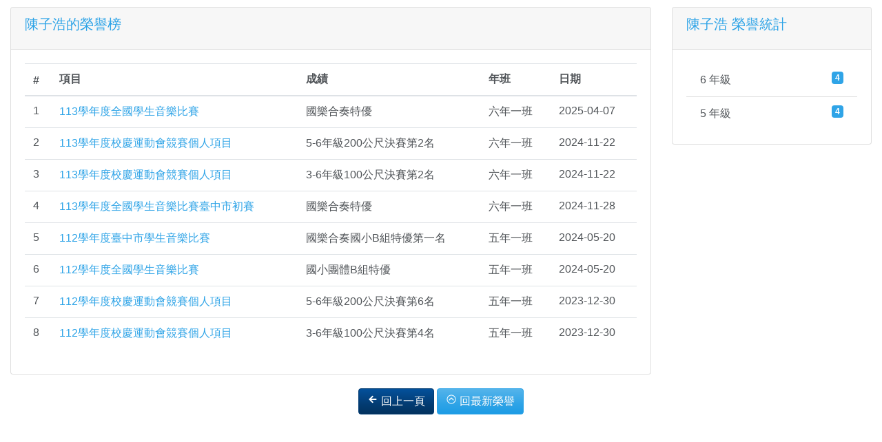

--- FILE ---
content_type: text/html; charset=UTF-8
request_url: https://school.tc.edu.tw/open-honor/193657/view-student?id=6594
body_size: 2121
content:
<html lang="zh-tw">
<head>
    <title> 學生榮譽榜</title>
    <meta http-equiv="Content-Type" content="text/html; charset=utf-8">
    <meta name="viewport" content="width=device-width, initial-scale=1">
    <!-- Bootstrap core CSS -->
    <link rel="stylesheet" href="https://stackpath.bootstrapcdn.com/bootswatch/4.1.2/cerulean/bootstrap.min.css" >
    <!-- font awesome 4.7 cdn -->
    <link rel="stylesheet" href="https://cdnjs.cloudflare.com/ajax/libs/font-awesome/4.7.0/css/font-awesome.min.css" integrity="sha256-eZrrJcwDc/3uDhsdt61sL2oOBY362qM3lon1gyExkL0=" crossorigin="anonymous" />
    <!-- Custom styles for this template -->
    <link href="/cloud-tc/css/style.css" rel="stylesheet">    
    <!--[if lte IE 9]>
    <script src="/js/respond.min.js"></script>
    <script src="/js/html5shiv.js"></script>
    <![endif]-->
    <style>
    </style
        

            <!-- Global site tag (gtag.js) - Google Analytics -->
        <script async src="https://www.googletagmanager.com/gtag/js?id=UA-128265857-1"></script>
        <script>
            window.dataLayer = window.dataLayer || [];
            function gtag(){dataLayer.push(arguments);}
            gtag('js', new Date());

            gtag('config', 'UA-128265857-1');
        </script>

    </head>
<body>

    <div class="container-fluid"  style="margin-top: 10px">

        <div class="row">
            <div class="col-sm-9">
                <div class="card card-primary" id="main_content">
                    <div class="card-header">
                        <h5 class="card-title">陳子浩的榮譽榜</h5>
                    </div>
                    <div class="card-body">

                        <table class="table table-hover">
                            <thead>
                            <tr>
                                <th>#</th>
                                <th>項目</th>
                                <th>成績</th>
                                <th>年班</th>
                                <th>日期</th>
                            </tr>
                            </thead>
                            <tbody>
                                                            <tr>
                                    <td>1</td>
                                    <td><a href="/open-honor/193657/view?id=1072">113學年度全國學生音樂比賽</td>
                                    <td>國樂合奏特優</td>
                                    <td>六年一班</td>
                                    <td>2025-04-07</td>
                                </tr>
                                                            <tr>
                                    <td>2</td>
                                    <td><a href="/open-honor/193657/view?id=1044">113學年度校慶運動會競賽個人項目</td>
                                    <td>5-6年級200公尺決賽第2名</td>
                                    <td>六年一班</td>
                                    <td>2024-11-22</td>
                                </tr>
                                                            <tr>
                                    <td>3</td>
                                    <td><a href="/open-honor/193657/view?id=1044">113學年度校慶運動會競賽個人項目</td>
                                    <td>3-6年級100公尺決賽第2名</td>
                                    <td>六年一班</td>
                                    <td>2024-11-22</td>
                                </tr>
                                                            <tr>
                                    <td>4</td>
                                    <td><a href="/open-honor/193657/view?id=1048">113學年度全國學生音樂比賽臺中市初賽</td>
                                    <td>國樂合奏特優</td>
                                    <td>六年一班</td>
                                    <td>2024-11-28</td>
                                </tr>
                                                            <tr>
                                    <td>5</td>
                                    <td><a href="/open-honor/193657/view?id=999">112學年度臺中市學生音樂比賽</td>
                                    <td>國樂合奏國小B組特優第一名</td>
                                    <td>五年一班</td>
                                    <td>2024-05-20</td>
                                </tr>
                                                            <tr>
                                    <td>6</td>
                                    <td><a href="/open-honor/193657/view?id=997">112學年度全國學生音樂比賽</td>
                                    <td>國小團體B組特優</td>
                                    <td>五年一班</td>
                                    <td>2024-05-20</td>
                                </tr>
                                                            <tr>
                                    <td>7</td>
                                    <td><a href="/open-honor/193657/view?id=964">112學年度校慶運動會競賽個人項目</td>
                                    <td>5-6年級200公尺決賽第6名</td>
                                    <td>五年一班</td>
                                    <td>2023-12-30</td>
                                </tr>
                                                            <tr>
                                    <td>8</td>
                                    <td><a href="/open-honor/193657/view?id=964">112學年度校慶運動會競賽個人項目</td>
                                    <td>3-6年級100公尺決賽第4名</td>
                                    <td>五年一班</td>
                                    <td>2023-12-30</td>
                                </tr>
                                                        </tbody>
                        </table>

                    </div>
                </div>
            </div>
            <div class="col-sm-3">
              <div class="card card-info" id="main_content">
                <div class="card-header">
                    <h5 class="card-title">陳子浩 榮譽統計</h5>
                </div>
                <div class="card-body">
                     <ul class="list-group list-group-flush">
                                                        <li class="list-group-item">6 年級<span class="badge badge-primary float-right">4</span></li>
                                                        <li class="list-group-item">5 年級<span class="badge badge-primary float-right">4</span></li>
                                            </ul>
                </div>

            </div>

        </div>
        </div>
        <div class="text-center" style="margin-top: 20px"><button onclick="goBack()" class="btn btn-info"><ion-icon name="arrow-round-back"></ion-icon> 回上一頁</button>  <a href="/open-honor/193657"class="btn btn-primary"><ion-icon name="ios-arrow-dropup"></ion-icon> 回最新榮譽</a></div>
    </div>



<!-- js placed at the end of the document so the pages load faster -->
<script src="/lte2.4/bower_components/jquery/dist/jquery.min.js"></script>
<script src="https://cdnjs.cloudflare.com/ajax/libs/popper.js/1.14.3/umd/popper.min.js" integrity="sha384-ZMP7rVo3mIykV+2+9J3UJ46jBk0WLaUAdn689aCwoqbBJiSnjAK/l8WvCWPIPm49" crossorigin="anonymous"></script>
<script src="https://stackpath.bootstrapcdn.com/bootstrap/4.1.2/js/bootstrap.min.js" integrity="sha384-o+RDsa0aLu++PJvFqy8fFScvbHFLtbvScb8AjopnFD+iEQ7wo/CG0xlczd+2O/em" crossorigin="anonymous"></script>
<script src="https://unpkg.com/ionicons@4.2.6/dist/ionicons.js"></script>

    <script type="text/javascript">
            function goBack() {
                window.history.back();
            }
    </script>
</body>
</html>


--- FILE ---
content_type: text/javascript; charset=utf-8
request_url: https://unpkg.com/ionicons@4.2.6/dist/ionicons/ionicons.suuqn5vt.js
body_size: 9161
content:
/*! Built with http://stenciljs.com */
(function(Context,namespace,hydratedCssClass,resourcesUrl,s){"use strict";
s=document.querySelector("script[data-namespace='ionicons']");if(s){resourcesUrl=s.getAttribute('data-resources-url');}
(function(t,e,n,o){"use strict";function i(t,e){const n=`data-${t.t}`;return e&&e!==S?`${n}-${e}`:n}function r(t){return{e:t[0],n:t[1],o:!!t[2],i:!!t[3],r:!!t[4]}}function s(t,e){if(L(e)&&"object"!=typeof e&&"function"!=typeof e){if(t===Boolean||3===t)return"false"!==e&&(""===e||!!e);if(t===Number||4===t)return parseFloat(e);if(t===String||2===t)return e.toString()}return e}function c(t,e,n,o){const i=t.s.get(e);i&&((o=i["s-ld"]||i.$activeLoading)&&((n=o.indexOf(e))>-1&&o.splice(n,1),o.length||(i["s-init"]&&i["s-init"](),i.$initLoad&&i.$initLoad())),t.s.delete(e))}function l(t,e){let n,o,i=null,r=!1,s=!1;for(var c=arguments.length;c-- >2;)B.push(arguments[c]);for(;B.length>0;){let e=B.pop();if(e&&void 0!==e.pop)for(c=e.length;c--;)B.push(e[c]);else"boolean"==typeof e&&(e=null),(s="function"!=typeof t)&&(null==e?e="":"number"==typeof e?e=String(e):"string"!=typeof e&&(s=!1)),s&&r?i[i.length-1].vtext+=e:null===i?i=[s?{vtext:e}:e]:i.push(s?{vtext:e}:e),r=s}if(null!=e){if(e.className&&(e.class=e.className),"object"==typeof e.class){for(c in e.class)e.class[c]&&B.push(c);e.class=B.join(" "),B.length=0}null!=e.key&&(n=e.key),null!=e.name&&(o=e.name)}return"function"==typeof t?t(Object.assign({},e,{children:i}),H):{vtag:t,vchildren:i,vtext:void 0,vattrs:e,vkey:n,vname:o,c:void 0,l:!1}}function f(t){return{vtag:t.vtag,vchildren:t.vchildren,vtext:t.vtext,vattrs:t.vattrs,vkey:t.vkey,vname:t.vname}}function u(t,e,n,o){e.split(" ").forEach(e=>{t[e]=!0,n&&(t[`${e}-${n}`]=!0,o&&(t[`${e}-${n}-${o}`]=t[`${e}-${o}`]=!0))})}function a(t,e){t.f.has(e)||(t.f.set(e,!0),t.u?t.queue.write(()=>d(t,e)):t.queue.tick(()=>d(t,e)))}function d(t,e,n,o,i,r){if(t.f.delete(e),!t.a.has(e)){if(o=t.d.get(e),n=!o){if((i=t.s.get(e))&&i.$rendered&&(i["s-rn"]=!0),i&&!i["s-rn"])return(i["s-rc"]=i["s-rc"]||[]).push(()=>{d(t,e)}),void(i.$onRender=i["s-rc"]);o=function s(t,e,n,o,i,r,c){try{(function l(t,e,n,o,i,r,s){for(s in t.p.set(o,n),t.m.has(n)||t.m.set(n,{}),(r=Object.assign({color:{type:String}},e.properties)).mode={type:String},r)m(t,r[s],n,o,s,i)})(t,i=t.b(e).v,e,o=new i,n),function f(t,e,n){if(e){const o=t.p.get(n);e.forEach(e=>{n[e.method]={emit:n=>{t.y(o,e.name,{bubbles:e.bubbles,composed:e.composed,cancelable:e.cancelable,detail:n})}}})}}(t,i.events,o);try{if(r=t.w.get(e)){for(c=0;c<r.length;c+=2)o[r[c]](r[c+1]);t.w.delete(e)}}catch(n){t.g(n,2,e)}}catch(n){o={},t.g(n,7,e,!0)}return t.d.set(e,o),o}(t,e,t.k.get(e));try{o.componentWillLoad&&(r=o.componentWillLoad())}catch(n){t.g(n,3,e)}}else try{o.componentWillUpdate&&(r=o.componentWillUpdate())}catch(n){t.g(n,5,e)}r&&r.then?r.then(()=>p(t,e,o,n)):p(t,e,o,n)}}function p(t,e,n,o){(function i(t,e,n,o){try{const i=e.v.host,r=e.v.encapsulation,s="shadow"===r&&t.j.M;let c,f;if(c=function i(t,e,n){return t&&Object.keys(t).forEach(o=>{t[o].reflectToAttr&&((n=n||{})[o]=e[o])}),n}(e.v.properties,o),f=s?n.shadowRoot:n,!n["s-rn"]){t.C(t,t.j,e,n);const i=n["s-sc"];i&&(t.j.O(n,function r(t){return`${t}-host`}(i),""),o.render||t.j.O(n,function s(t){return`${t}-slot`}(i),""))}if(o.render||o.hostData||i||c){t.x=!0;const a=o.render&&o.render();let d;if((d=o.hostData&&o.hostData())&&e.N){const t=Object.keys(d).reduce((t,n)=>{return e.N[n]?t.concat(n):e.N[q(n)]?t.concat(q(n)):t},[]);if(t.length>0)throw new Error("The following keys were attempted to be set with hostData() from the "+`${e.t} component: ${t.join(", ")}. `+"If you would like to modify these please set @Prop({ mutable: true, reflectToAttr: true}) on the @Prop() decorator.")}c&&(d=d?Object.assign(d,c):c),t.x=!1,i&&(d=function c(t,e,n){return t=t||{},Object.keys(e).forEach(o=>{"theme"===o?u(t.class=t.class||{},e[o],n.mode,n.color):"class"===o?u(t[o]=t[o]||{},e[o]):t[o]=e[o]}),t}(d,i,o));const p=t.W.get(n)||{};p.c=f;const m=l(null,d,a);m.l=!0,t.W.set(n,t.render(n,p,m,s,r))}t.P&&t.P.T(n),n["s-rn"]=!0,n.$onRender&&(n["s-rc"]=n.$onRender),n["s-rc"]&&(n["s-rc"].forEach(t=>t()),n["s-rc"]=null)}catch(e){t.x=!1,t.g(e,8,n,!0)}})(t,t.b(e),e,n);try{o?e["s-init"]():(n.componentDidUpdate&&n.componentDidUpdate(),j(t.W.get(e))),e["s-hmr-load"]&&e["s-hmr-load"]()}catch(n){t.g(n,6,e,!0)}}function m(t,e,n,o,i,r,c,l){if(e.type||e.state){const f=t.m.get(n);e.state||(!e.attr||void 0!==f[i]&&""!==f[i]||(c=r&&r.S)&&L(l=c[e.attr])&&(f[i]=s(e.type,l)),n.hasOwnProperty(i)&&(void 0===f[i]&&(f[i]=s(e.type,n[i])),"mode"!==i&&delete n[i])),o.hasOwnProperty(i)&&void 0===f[i]&&(f[i]=o[i]),e.watchCallbacks&&(f[F+i]=e.watchCallbacks.slice()),b(o,i,function f(e){return(e=t.m.get(t.p.get(this)))&&e[i]},function u(n,o){(o=t.p.get(this))&&(e.state||e.mutable)&&v(t,o,i,n)})}else if(e.elementRef)h(o,i,n);else if(e.method)h(n,i,o[i].bind(o));else if(e.context){const r=t.A(e.context);void 0!==r&&h(o,i,r.R&&r.R(n)||r)}else e.connect&&h(o,i,t.L(e.connect))}function v(t,e,n,o,i,r,s){(i=t.m.get(e))||t.m.set(e,i={});const c=i[n];if(o!==c&&(i[n]=o,r=t.d.get(e))){if(s=i[F+n])for(let t=0;t<s.length;t++)try{r[s[t]].call(r,o,c,n)}catch(t){}!t.x&&e["s-rn"]&&a(t,e)}}function h(t,e,n){Object.defineProperty(t,e,{configurable:!0,value:n})}function b(t,e,n,o){Object.defineProperty(t,e,{configurable:!0,get:n,set:o})}function y(t,e,n,o,i){const r=e!==(e=e.replace(/^xlink\:?/,"")),s=U[e]||o;s&&(!n||"false"===n)||i?r?t.removeAttributeNS(z,D(e)):t.removeAttribute(e):"function"!=typeof n&&(s&&(n=""),r?t.setAttributeNS(z,D(e),n):t.setAttribute(e,n))}function $(t,e,n,o,i,r,s){if("class"!==n||r)if("style"===n){for(const t in o)i&&null!=i[t]||(/-/.test(t)?e.style.D(t):e.style[t]="");for(const t in i)o&&i[t]===o[t]||(/-/.test(t)?e.style.setProperty(t,i[t]):e.style[t]=i[t])}else if("o"!==n[0]||"n"!==n[1]||!/[A-Z]/.test(n[2])||n in e)if("list"!==n&&"type"!==n&&!r&&(n in e||-1!==["object","function"].indexOf(typeof i)&&null!==i)){const o=t.b(e);o&&o.N&&o.N[n]?(g(e,n,i),s&&o.N[n].q&&y(e,o.N[n].I,i,3===o.N[n].B,null==i)):"ref"!==n&&(g(e,n,null==i?"":i),null!=i&&!1!==i||t.j.H(e,n))}else null!=i&&"key"!==n?y(e,n,i):(r||t.j.F(e,n)&&(null==i||!1===i))&&t.j.H(e,n);else n=D(n)in e?D(n.substring(2)):D(n[2])+n.substring(3),i?i!==o&&t.j.U(e,n,i):t.j.z(e,n);else if(o!==i){const t=w(o),n=w(i),r=t.filter(t=>!n.includes(t)),s=w(e.className).filter(t=>!r.includes(t)),c=n.filter(e=>!t.includes(e)&&!s.includes(e));s.push(...c),e.className=s.join(" ")}}function w(t){return null==t||""===t?[]:t.trim().split(/\s+/)}function g(t,e,n){try{t[e]=n}catch(t){}}function k(t,e,n,o,i){const r=11===n.c.nodeType&&n.c.host?n.c.host:n.c,s=e&&e.vattrs||A,c=n.vattrs||A;for(i in s)c&&null!=c[i]||null==s[i]||$(t,r,i,s[i],void 0,o,n.l);for(i in c)i in s&&c[i]===("value"===i||"checked"===i?r[i]:s[i])||$(t,r,i,s[i],c[i],o,n.l)}function M(t,e){function n(i,r,s,c,l,f,p,b,y){if(b=r.vchildren[s],u||(m=!0,"slot"===b.vtag&&(d&&e.O(c,d+"-slot",""),b.vchildren?b.Q=!0:b.Z=!0)),L(b.vtext))b.c=e.G(b.vtext);else if(b.Z)b.c=e.G("");else{if(f=b.c=Q||"svg"===b.vtag?e.J("http://www.w3.org/2000/svg",b.vtag):e.K(b.Q?"slot-fb":b.vtag),Q="svg"===b.vtag||"foreignObject"!==b.vtag&&Q,k(t,null,b,Q),L(d)&&f["s-si"]!==d&&e.O(f,f["s-si"]=d,""),L(a)&&e.O(f,T,a+"."+s+(function t(e){if(e)for(var n=0;n<e.length;n++)if("slot"!==e[n].vtag||t(e[n].vchildren))return!0;return!1}(b.vchildren)?"":".")),b.vchildren)for(l=0;l<b.vchildren.length;++l)(p=n(i,b,l,f))&&(L(a)&&3===p.nodeType&&!p["s-cr"]&&e.V(f,e.X("s."+a+"."+l)),e.V(f,p),L(a)&&3===p.nodeType&&!p["s-cr"]&&(e.V(f,e.X("/")),e.V(f,e.G(" "))));"svg"===b.vtag&&(Q=!1)}return b.c["s-hn"]=v,(b.Q||b.Z)&&(b.c["s-sr"]=!0,b.c["s-cr"]=h,b.c["s-sn"]=b.vname||"",(y=i&&i.vchildren&&i.vchildren[s])&&y.vtag===b.vtag&&i.c&&o(i.c)),b.c}function o(n,i,r,s){t.Y=!0;const f=e._(n);for(r=f.length-1;r>=0;r--)(s=f[r])["s-hn"]!==v&&s["s-ol"]&&(e.tt(s),e.et(l(s),s,c(s)),e.tt(s["s-ol"]),s["s-ol"]=null,m=!0),i&&o(s,i);t.Y=!1}function i(t,o,i,r,s,l,f,u){const a=t["s-cr"]||t.$defaultHolder;for((f=a&&e.nt(a)||t).shadowRoot&&e.ot(f)===v&&(f=f.shadowRoot);s<=l;++s)r[s]&&(u=L(r[s].vtext)?e.G(r[s].vtext):n(null,i,s,t))&&(r[s].c=u,e.et(f,u,c(o)))}function r(t,n,i,r){for(;n<=i;++n)L(t[n])&&(r=t[n].c,p=!0,r["s-ol"]?e.tt(r["s-ol"]):o(r,!0),e.tt(r))}function s(t,e){return t.vtag===e.vtag&&t.vkey===e.vkey&&("slot"!==t.vtag||t.vname===e.vname)}function c(t){return t&&t["s-ol"]?t["s-ol"]:t}function l(t){return e.nt(t["s-ol"]?t["s-ol"]:t)}const f=[];let u,a,d,p,m,v,h;return function b(y,$,w,g,M,j,C,O,x,N,W,E){if(v=e.ot(y),h=y["s-cr"],u=g,a="shadow"!==M?j:null,d=y["s-sc"],m=p=!1,function f(u,a,d){const p=a.c=u.c,m=u.vchildren,v=a.vchildren;Q=a.c&&L(e.it(a.c))&&void 0!==a.c.ownerSVGElement,Q="svg"===a.vtag||"foreignObject"!==a.vtag&&Q,L(a.vtext)?(d=p["s-cr"]||p.$defaultHolder)?e.rt(e.nt(d),a.vtext):u.vtext!==a.vtext&&e.rt(p,a.vtext):("slot"!==a.vtag&&k(t,u,a,Q),L(m)&&L(v)?function h(t,u,a,d,p,m,v,b){let y=0,$=0,w=u.length-1,g=u[0],k=u[w],M=d.length-1,j=d[0],C=d[M];for(;y<=w&&$<=M;)if(null==g)g=u[++y];else if(null==k)k=u[--w];else if(null==j)j=d[++$];else if(null==C)C=d[--M];else if(s(g,j))f(g,j),g=u[++y],j=d[++$];else if(s(k,C))f(k,C),k=u[--w],C=d[--M];else if(s(g,C))"slot"!==g.vtag&&"slot"!==C.vtag||o(e.nt(g.c)),f(g,C),e.et(t,g.c,e.st(k.c)),g=u[++y],C=d[--M];else if(s(k,j))"slot"!==g.vtag&&"slot"!==C.vtag||o(e.nt(k.c)),f(k,j),e.et(t,k.c,g.c),k=u[--w],j=d[++$];else{for(p=null,m=y;m<=w;++m)if(u[m]&&L(u[m].vkey)&&u[m].vkey===j.vkey){p=m;break}L(p)?((b=u[p]).vtag!==j.vtag?v=n(u&&u[$],a,p,t):(f(b,j),u[p]=void 0,v=b.c),j=d[++$]):(v=n(u&&u[$],a,$,t),j=d[++$]),v&&e.et(l(g.c),v,c(g.c))}y>w?i(t,null==d[M+1]?null:d[M+1].c,a,d,$,M):$>M&&r(u,y,w)}(p,m,a,v):L(v)?(L(u.vtext)&&e.rt(p,""),i(p,null,a,v,0,v.length-1)):L(m)&&r(m,0,m.length-1)),Q&&"svg"===a.vtag&&(Q=!1)}($,w),L(a)&&e.O($.c,P,a),m){for(function t(n,o,i,r,s,c,l,u,a,d){for(s=0,c=(o=e._(n)).length;s<c;s++){if((i=o[s])["s-sr"]&&(r=i["s-cr"]))for(u=e._(e.nt(r)),a=i["s-sn"],l=u.length-1;l>=0;l--)(r=u[l])["s-cn"]||r["s-nr"]||r["s-hn"]===i["s-hn"]||((3===(d=e.ct(r))||8===d)&&""===a||1===d&&null===e.lt(r,"slot")&&""===a||1===d&&e.lt(r,"slot")===a)&&(f.some(t=>t.ft===r)||(p=!0,r["s-sn"]=a,f.push({ut:i,ft:r})));1===e.ct(i)&&t(i)}}(w.c),C=0;C<f.length;C++)(O=f[C]).ft["s-ol"]||((x=e.G(""))["s-nr"]=O.ft,e.et(e.nt(O.ft),O.ft["s-ol"]=x,O.ft));for(t.Y=!0,C=0;C<f.length;C++){for(O=f[C],W=e.nt(O.ut),E=e.st(O.ut),x=O.ft["s-ol"];x=e.at(x);)if((N=x["s-nr"])&&N&&N["s-sn"]===O.ft["s-sn"]&&W===e.nt(N)&&(N=e.st(N))&&N&&!N["s-nr"]){E=N;break}(!E&&W!==e.nt(O.ft)||e.st(O.ft)!==E)&&O.ft!==E&&(e.tt(O.ft),e.et(W,O.ft,E))}t.Y=!1}return p&&function t(n,o,i,r,s,c,l,f){for(r=0,s=(i=e._(n)).length;r<s;r++)if(o=i[r],1===e.ct(o)){if(o["s-sr"])for(l=o["s-sn"],o.hidden=!1,c=0;c<s;c++)if(i[c]["s-hn"]!==o["s-hn"])if(f=e.ct(i[c]),""!==l){if(1===f&&l===e.lt(i[c],"slot")){o.hidden=!0;break}}else if(1===f||3===f&&""!==e.dt(i[c]).trim()){o.hidden=!0;break}t(o)}}(w.c),f.length=0,w}}function j(t,e){t&&(t.vattrs&&t.vattrs.ref&&t.vattrs.ref(e?null:t.c),t.vchildren&&t.vchildren.forEach(t=>{j(t,e)}))}function C(t,e,n,o,i){const r=t.ct(e);let s,c,l,f;if(i&&1===r){(c=t.lt(e,T))&&(l=c.split("."))[0]===o&&((f={}).vtag=t.ot(f.c=e),n.vchildren||(n.vchildren=[]),n.vchildren[l[1]]=f,n=f,i=""!==l[2]);for(let r=0;r<e.childNodes.length;r++)C(t,e.childNodes[r],n,o,i)}else 3===r&&(s=e.previousSibling)&&8===t.ct(s)&&"s"===(l=t.dt(s).split("."))[0]&&l[1]===o&&((f={vtext:t.dt(e)}).c=e,n.vchildren||(n.vchildren=[]),n.vchildren[l[2]]=f)}function O(t,e){const n=t.b(e);n.pt&&n.pt.forEach(n=>{n.o||t.j.U(e,n.e,function o(t,e,n,i){return o=>{(i=t.d.get(e))?i[n](o):((i=t.w.get(e)||[]).push(n,o),t.w.set(e,i))}}(t,e,n.n),n.r,n.i)})}function x(t,e){const n={nodeName:e},o=t.b(n);if(!o||!o.v)return Promise.resolve(null);const i=o.v,r=function s(t){return Object.keys(t).reduce((e,n)=>{const o=t[n];let i;const r={name:n};if(o.state)i="states",r.mt=o.watchCallbacks||[];else if(o.elementRef)i="elements";else if(o.method)i="methods";else{i="props";let t="any";o.type&&(t=o.type,"function"==typeof o.type&&(t=o.type.name)),r.type=t.toLowerCase(),r.mutable=o.mutable||!1,r.connect=o.connect||"-",r.context=o.connect||"-",r.mt=o.watchCallbacks||[]}return e[i].push(r),e},{vt:[],ht:[],bt:[],yt:[]})}(i.properties||{}),c=(o.pt||[]).map(t=>{return{$t:t.e,capture:t.r,disabled:t.o,passive:t.i,method:t.n}}),l=i.events||[],f=Object.assign({wt:i.is,gt:o.kt||"unknown",encapsulation:i.encapsulation||"none"},r,{events:{Mt:l,listeners:c}});return Promise.resolve(f)}function N(t,e,n,o,i){return n.mode||(n.mode=t.jt(n)),n["s-cr"]||t.lt(n,P)||t.M&&1===e.encapsulation||(n["s-cr"]=t.G(""),n["s-cr"]["s-cn"]=!0,t.et(n,n["s-cr"],t._(n)[0])),t.M||1!==e.encapsulation||"shadowRoot"in HTMLElement.prototype||(n.shadowRoot=n),1===e.encapsulation&&t.M&&!n.shadowRoot&&t.Ct(n,{mode:"open"}),o={Ot:n["s-id"],S:{}},e.N&&Object.keys(e.N).forEach(r=>{(i=e.N[r].I)&&(o.S[i]=t.lt(n,i))}),o}function W(t,e,n,o){n.connectedCallback=function(){(function n(t,e,o){t.xt.has(o)||(t.xt.set(o,!0),O(t,o)),t.a.delete(o),t.Nt.has(o)||(t.Nt.set(o,!0),o["s-id"]||(o["s-id"]=t.Wt()),function i(t,e,n){for(n=e;n=t.j.it(n);)if(t.Et(n)){t.Pt.has(e)||(t.s.set(e,n),n.$activeLoading&&(n["s-ld"]=n.$activeLoading),(n["s-ld"]=n["s-ld"]||[]).push(e));break}}(t,o),t.queue.tick(()=>{t.k.set(o,N(t.j,e,o)),t.Tt(e,o)}))})(t,e,this)},n.attributeChangedCallback=function(t,n,o){(function i(t,e,n,o,r,c,l){if(t&&o!==r)for(c in t)if((l=t[c]).I&&D(l.I)===D(n)){e[c]=s(l.B,r);break}})(e.N,this,t,n,o)},n.disconnectedCallback=function(){(function e(t,n){if(!t.Y&&function o(t,e){for(;e;){if(!t.nt(e))return 9!==t.ct(e);e=t.nt(e)}}(t.j,n)){t.a.set(n,!0),c(t,n),j(t.W.get(n),!0),t.j.z(n),t.xt.delete(n);{const e=t.d.get(n);e&&e.componentDidUnload&&e.componentDidUnload()}t.P&&t.P.St(n),[t.s,t.At,t.k].forEach(t=>t.delete(n))}})(t,this)},n["s-init"]=function(){(function e(t,n,o,i,r){if(!t.Pt.has(n)&&(i=t.d.get(n))&&!t.a.has(n)&&(!n["s-ld"]||!n["s-ld"].length)){delete n["s-ld"],t.Pt.set(n,!0);try{j(t.W.get(n)),(r=t.At.get(n))&&(r.forEach(t=>t(n)),t.At.delete(n)),i.componentDidLoad&&i.componentDidLoad()}catch(e){t.g(e,4,n)}n.classList.add(o),c(t,n)}})(t,this,o)},n["s-hmr"]=function(n){(function o(t,e,n,i){e.v=null,t.Pt.delete(n);const r=t.d.get(n);r&&(t.p.delete(r),t.d.delete(n)),t.j.z(n),t.xt.delete(n),e.pt=null,n["s-hmr-load"]=(()=>{delete n["s-hmr-load"],function o(t,e,n){t.xt.has(n)||(t.xt.set(n,!0),e.v&&e.v.listeners&&(e.pt=e.v.listeners.map(t=>{return{n:t.method,e:t.name,r:!!t.capture,i:!!t.passive,o:!!t.disabled}}),O(t,n)))}(t,e,n)}),t.k.set(n,N(t.j,e,n)),t.Tt(e,n,i)})(t,e,this,n)},n.forceUpdate=function(){a(t,this)},function i(t,e,n){e&&Object.keys(e).forEach(o=>{const i=e[o],r=i.Rt;1===r||2===r?b(n,o,function e(){return(t.m.get(this)||{})[o]},function e(n){v(t,this,o,s(i.B,n))}):6===r&&h(n,o,I)})}(t,e.N,n)}function E(t,e,n,o){return function(){const i=arguments;return function r(t,e,n){let o=e[n];const i=t.Lt.body;return i?(o||(o=i.querySelector(n)),o||(o=e[n]=t.K(n),t.V(i,o)),o.componentOnReady()):Promise.resolve()}(t,e,n).then(t=>t[o].apply(t,i))}}const P="data-ssrv",T="data-ssrc",S="$",A={},R={enter:13,escape:27,space:32,tab:9,left:37,up:38,right:39,down:40},L=t=>null!=t,D=t=>t.toLowerCase(),q=t=>D(t).split("-").map(t=>t.charAt(0).toUpperCase()+t.slice(1)).join(""),I=()=>{},B=[],H={forEach:(t,e)=>{t.forEach(t=>e(f(t)))},map:(t,e)=>{return t.map(t=>(function n(t){return{vtag:t.vtag,vchildren:t.vchildren,vtext:t.vtext,vattrs:t.vattrs,vkey:t.vkey,vname:t.vname}})(e(f(t))))}},F="wc-",U={allowfullscreen:1,async:1,autofocus:1,autoplay:1,checked:1,controls:1,disabled:1,enabled:1,formnovalidate:1,hidden:1,multiple:1,noresize:1,readonly:1,required:1,selected:1,spellcheck:1},z="http://www.w3.org/1999/xlink";let Q=!1;(function Z(t,e,n,o,s,c){function f(t,e){if(!n.customElements.get(t.t)){W(y,u[t.t]=t,e.prototype,c);{const n=e.observedAttributes=[];for(const e in t.N)t.N[e].I&&n.push(t.N[e].I)}n.customElements.define(t.t,e)}}const u={html:{}},d={},p=n[t]=n[t]||{},m=function v(t,e,n){t.Dt||(t.Dt=((t,e,n,o)=>t.addEventListener(e,n,o)),t.qt=((t,e,n,o)=>t.removeEventListener(e,n,o)));const o=new WeakMap,i={Lt:n,It:!1,ct:t=>t.nodeType,K:t=>n.createElement(t),J:(t,e)=>n.createElementNS(t,e),G:t=>n.createTextNode(t),X:t=>n.createComment(t),et:(t,e,n)=>t.insertBefore(e,n),tt:t=>t.remove(),V:(t,e)=>t.appendChild(e),_:t=>t.childNodes,nt:t=>t.parentNode,st:t=>t.nextSibling,at:t=>t.previousSibling,ot:t=>D(t.nodeName),dt:t=>t.textContent,rt:(t,e)=>t.textContent=e,lt:(t,e)=>t.getAttribute(e),O:(t,e,n)=>t.setAttribute(e,n),Bt:(t,e,n,o)=>t.setAttributeNS(e,n,o),H:(t,e)=>t.removeAttribute(e),F:(t,e)=>t.hasAttribute(e),jt:e=>e.getAttribute("mode")||(t.Context||{}).mode,Ht:(t,o)=>{return"child"===o?t.firstElementChild:"parent"===o?i.it(t):"body"===o?n.body:"document"===o?n:"window"===o?e:t},U:(e,n,r,s,c,l,f,u)=>{const a=n;let d=e,p=o.get(e);if(p&&p[a]&&p[a](),"string"==typeof l?d=i.Ht(e,l):"object"==typeof l?d=l:(u=n.split(":")).length>1&&(d=i.Ht(e,u[0]),n=u[1]),!d)return;let m=r;(u=n.split(".")).length>1&&(n=u[0],m=(t=>{t.keyCode===R[u[1]]&&r(t)})),f=i.It?{capture:!!s,passive:!!c}:!!s,t.Dt(d,n,m,f),p||o.set(e,p={}),p[a]=(()=>{d&&t.qt(d,n,m,f),p[a]=null})},z:(t,e)=>{const n=o.get(t);n&&(e?n[e]&&n[e]():Object.keys(n).forEach(t=>{n[t]&&n[t]()}))},Ct:(t,e)=>t.attachShadow(e)};i.M=!!i.Lt.documentElement.attachShadow,e.location.search.indexOf("shadow=false")>0&&(i.M=!1),i.Ft=((t,n,o)=>t&&t.dispatchEvent(new e.CustomEvent(n,o)));try{e.addEventListener("e",null,Object.defineProperty({},"passive",{get:()=>i.It=!0}))}catch(t){}return i.it=((t,e)=>(e=i.nt(t))&&11===i.ct(e)?e.host:e),i}(p,n,o);e.isServer=e.isPrerender=!(e.isClient=!0),e.window=n,e.location=n.location,e.document=o,e.resourcesUrl=e.publicPath=s,e.enableListener=((t,e,n,o,i)=>(function r(t,e,n,o,i,s){if(e){const r=t.p.get(e),c=t.b(r);if(c&&c.pt)if(o){const o=c.pt.find(t=>t.e===n);o&&t.j.U(r,n,t=>e[o.n](t),o.r,void 0===s?o.i:!!s,i)}else t.j.z(r,n)}})(y,t,e,n,o,i)),e.emit=((t,n,o)=>m.Ft(t,e.eventNameFn?e.eventNameFn(n):n,o)),p.h=l,p.Context=e;const h=n["s-defined"]=n.$definedCmps=n["s-defined"]||n.$definedCmps||{};let b=0;const y={j:m,Ut:f,y:e.emit,b:t=>u[m.ot(t)],A:t=>e[t],isClient:!0,Et:t=>!(!h[m.ot(t)]&&!y.b(t)),Wt:()=>t+b++,g:(t,e,n)=>void 0,L:t=>(function e(t,n,o){return{create:E(t,n,o,"create"),componentOnReady:E(t,n,o,"componentOnReady")}})(m,d,t),queue:e.queue=function $(t,e){function n(t){for(let e=0;e<t.length;e++)try{t[e]()}catch(t){}t.length=0}function o(t,e){let n=0;for(;n<t.length&&r()<e;)try{t[n++]()}catch(t){}n===t.length?t.length=0:0!==n&&t.splice(0,n)}function i(){a++,n(l);const e=r()+7*Math.ceil(a*(1/22));o(f,e),o(u,e),f.length>0&&(u.push(...f),f.length=0),(d=l.length+f.length+u.length>0)?t.raf(i):a=0}const r=()=>e.performance.now(),s=Promise.resolve(),c=[],l=[],f=[],u=[];let a=0,d=!1;return t.raf||(t.raf=e.requestAnimationFrame.bind(e)),{tick(t){c.push(t),1===c.length&&s.then(()=>n(c))},read(e){l.push(e),d||(d=!0,t.raf(i))},write(e){f.push(e),d||(d=!0,t.raf(i))}}}(p,n),Tt:function w(t,e,n){if(t.v)a(y,e);else{const o="string"==typeof t.kt?t.kt:t.kt[e.mode],i=2===t.encapsulation||1===t.encapsulation&&!m.M;let r=s+o+(i?".sc":"")+".js";n&&(r+="?s-hmr="+n),import(r).then(n=>{try{t.v=n[q(t.t)],function o(t,e,n,i,r){if(i){const o=e.t+(r||S);if(!e[o]){const s=t.K("template");e[o]=s;{const o=["<style",` data-style-tag="${e.t}"`];t.O(s,"data-tmpl-style-tag",e.t),r&&(o.push(` data-style-mode="${r}"`),t.O(s,"data-tmpl-style-mode",r)),(2===n||1===n&&!t.M)&&(o.push(' data-style-scoped="true"'),t.O(s,"data-tmpl-style-scoped","true")),o.push(">"),o.push(i),o.push("</style>"),s.innerHTML=o.join("")}t.V(t.Lt.head,s)}}}(m,t,t.encapsulation,t.v.style,t.v.styleMode)}catch(e){t.v=class{}}a(y,e)}).catch(t=>void 0)}},s:new WeakMap,zt:new WeakMap,Nt:new WeakMap,xt:new WeakMap,Pt:new WeakMap,p:new WeakMap,k:new WeakMap,d:new WeakMap,a:new WeakMap,f:new WeakMap,At:new WeakMap,w:new WeakMap,W:new WeakMap,m:new WeakMap};y.render=M(y,m);const g=m.Lt.documentElement;g["s-ld"]=[],g["s-rn"]=!0,g["s-init"]=(()=>{y.Pt.set(g,p.loaded=y.u=!0),m.Ft(n,"appload",{detail:{namespace:t}})}),function k(t,e,n){const o=n.querySelectorAll(`[${P}]`),i=o.length;let r,s,c,l,f,u;if(i>0)for(t.Pt.set(n,!0),l=0;l<i;l++)for(r=o[l],s=e.lt(r,P),(c={}).vtag=e.ot(c.c=r),t.W.set(r,c),f=0,u=r.childNodes.length;f<u;f++)C(e,r.childNodes[f],c,s,!0)}(y,m,g),y.C=((t,e,n,o)=>{(function r(t,e,n,o){const r=n.encapsulation,s=2===r||1===r&&!t.j.M;let c=n.t+o.mode,l=n[c];if(s&&(o["s-sc"]=i(n,o.mode)),l||(l=n[c=n.t+S],s&&(o["s-sc"]=i(n))),l){let n=e.Lt.head;if(e.M)if(1===r)n=o.shadowRoot;else{let t=o;for(;t=e.nt(t);)if(t.host&&t.host.shadowRoot){n=t.host.shadowRoot;break}}let i=t.zt.get(n);if(i||t.zt.set(n,i={}),!i[c]){let t;{t=l.content.cloneNode(!0),i[c]=!0;const o=n.querySelectorAll("[data-styles]");e.et(n,t,o.length&&o[o.length-1].nextSibling||n.firstChild)}}}})(t,e,n,o)}),function j(t,e,n,o){const i=n.Qt=n.Qt||{};return i.Zt=i.Zt||[],i.Zt.push(function r(t,e,n){return{namespace:e,Gt:t=>{return t&&t.tagName?Promise.all([x(n,t.tagName),function e(t,n){return Promise.resolve(t.d.get(n))}(n,t)]).then(t=>{return t[0]&&t[1]?{Jt:t[0],Kt:t[1]}:null}):Promise.resolve(null)},Vt:t=>{return x(n,t)},Xt:()=>{return Promise.all(t.components.map(t=>{return x(n,t[0])})).then(t=>{return t.filter(t=>t)})}}}(t,e,o)),i.Gt||(i.Gt=(t=>{return Promise.all(i.Zt.map(e=>{return e.Gt(t)})).then(t=>{return t.find(t=>!!t)})})),i.Xt||(i.Xt=(()=>{const t=[];return i.Zt.forEach(e=>{t.push(e.Xt())}),Promise.all(t).then(t=>{const e=[];return t.forEach(t=>{t.forEach(t=>{e.push(t)})}),e})})),i}(p,t,n,y),(p.components||[]).map(t=>{const e=function n(t,e,o){const i={t:t[0],N:{color:{I:"color"}}};i.kt=t[1];const s=t[3];if(s)for(e=0;e<s.length;e++)o=s[e],i.N[o[0]]={Rt:o[1],q:!!o[2],I:"string"==typeof o[3]?o[3]:o[3]?o[0]:0,B:o[4]};return i.encapsulation=t[4],t[5]&&(i.pt=t[5].map(r)),i}(t);return u[e.t]=e}).forEach(t=>f(t,class extends HTMLElement{})),function O(t,e,n,o,i,r){if(e.componentOnReady=((e,n)=>{if(!e.nodeName.includes("-"))return n(null),!1;const o=t.b(e);if(o)if(t.Pt.has(e))n(e);else{const o=t.At.get(e)||[];o.push(n),t.At.set(e,o)}return!!o}),i){for(r=i.length-1;r>=0;r--)e.componentOnReady(i[r][0],i[r][1])&&i.splice(r,1);for(r=0;r<o.length;r++)if(!n[o[r]].componentOnReady)return;for(r=0;r<i.length;r++)i[r][1](null);i.length=0}}(y,p,n,n["s-apps"],n["s-cr"]),p.initialized=!0})(o,n,t,e,resourcesUrl,hydratedCssClass)})(window,document,Context,namespace);
})({},"ionicons","hydrated");

--- FILE ---
content_type: text/javascript; charset=utf-8
request_url: https://unpkg.com/ionicons@4.2.6/dist/ionicons/5nonw4yz.js
body_size: 1103
content:
/*! Built with http://stenciljs.com */
const{h:t}=window.ionicons;class e{constructor(){this.isVisible=!1,this.lazy=!0}componentWillLoad(){this.waitUntilVisible(this.el,"50px",()=>{this.isVisible=!0,this.loadIcon()})}componentDidUnload(){this.io&&(this.io.disconnect(),this.io=void 0)}waitUntilVisible(t,e,i){if(this.lazy&&this.win&&this.win.IntersectionObserver){const s=this.io=new this.win.IntersectionObserver(t=>{t[0].isIntersecting&&(s.disconnect(),this.io=void 0,i())},{rootMargin:e});s.observe(t)}else i()}loadIcon(){if(!this.isServer&&this.isVisible){const t=this.getUrl();t&&function(t){let e=i.get(t);return e||(e=fetch(t,{cache:"force-cache"}).then(t=>t.ok?t.text():Promise.resolve(null)),i.set(t,e)),e}(t).then(t=>{this.svgContent=function(t,e,i){if(e){const s=t.createDocumentFragment(),n=t.createElement("div");n.innerHTML=e,s.appendChild(n);for(let t=n.childNodes.length-1;t>=0;t--)"svg"!==n.childNodes[t].nodeName.toLowerCase()&&n.removeChild(n.childNodes[t]);const o=n.firstElementChild;if(o&&"svg"===o.nodeName.toLowerCase()&&(i&&o.setAttribute(i,""),function t(e){if(1===e.nodeType){if("script"===e.nodeName.toLowerCase())return!1;for(var i=0;i<e.attributes.length;i++){let t=e.attributes[i].value;if("string"==typeof t&&0===t.toLowerCase().indexOf("on"))return!1}for(i=0;i<e.childNodes.length;i++)if(!t(e.childNodes[i]))return!1}return!0}(o)))return n.innerHTML}return""}(this.doc,t,this.el["s-sc"])})}if(!this.ariaLabel){const t=s(this.name,this.mode,this.ios,this.md);t&&(this.ariaLabel=t.replace("ios-","").replace("md-","").replace(/\-/g," "))}}getUrl(){let t=n(this.src);return t||((t=s(this.name,this.mode,this.ios,this.md))?this.getNamedUrl(t):(t=n(this.icon))?t:(t=s(this.icon,this.mode,this.ios,this.md))?this.getNamedUrl(t):null)}getNamedUrl(t){return`${this.resourcesUrl}svg/${t}.svg`}hostData(){return{role:"img",class:Object.assign({},(t=this.color,t?{"ion-color":!0,[`ion-color-${t}`]:!0}:null),{[`icon-${this.size}`]:!!this.size})};var t}render(){return!this.isServer&&this.svgContent?t("div",{class:"icon-inner",innerHTML:this.svgContent}):t("div",{class:"icon-inner"})}static get is(){return"ion-icon"}static get encapsulation(){return"shadow"}static get properties(){return{ariaLabel:{type:String,attr:"aria-label",reflectToAttr:!0,mutable:!0},color:{type:String,attr:"color"},doc:{context:"document"},el:{elementRef:!0},icon:{type:String,attr:"icon",watchCallbacks:["loadIcon"]},ios:{type:String,attr:"ios"},isServer:{context:"isServer"},isVisible:{state:!0},lazy:{type:Boolean,attr:"lazy"},md:{type:String,attr:"md"},mode:{type:String,attr:"mode"},name:{type:String,attr:"name",watchCallbacks:["loadIcon"]},resourcesUrl:{context:"resourcesUrl"},size:{type:String,attr:"size"},src:{type:String,attr:"src",watchCallbacks:["loadIcon"]},svgContent:{state:!0},win:{context:"window"}}}static get style(){return":host{display:inline-block;width:1em;height:1em;contain:strict;-webkit-box-sizing:content-box!important;box-sizing:content-box!important}:host(.ion-color){color:var(--ion-color-base)!important}:host(.icon-small){font-size:var(--ion-icon-size-small,18px)!important}:host(.icon-large){font-size:var(--ion-icon-size-large,32px)!important}.icon-inner,svg{display:block;height:100%;width:100%}svg{fill:currentColor;stroke:currentColor}:host(.ion-color-primary){--ion-color-base:var(--ion-color-primary, #3880ff)}:host(.ion-color-secondary){--ion-color-base:var(--ion-color-secondary, #0cd1e8)}:host(.ion-color-tertiary){--ion-color-base:var(--ion-color-tertiary, #f4a942)}:host(.ion-color-success){--ion-color-base:var(--ion-color-success, #10dc60)}:host(.ion-color-warning){--ion-color-base:var(--ion-color-warning, #ffce00)}:host(.ion-color-danger){--ion-color-base:var(--ion-color-danger, #f14141)}:host(.ion-color-light){--ion-color-base:var(--ion-color-light, #f4f5f8)}:host(.ion-color-medium){--ion-color-base:var(--ion-color-medium, #989aa2)}:host(.ion-color-dark){--ion-color-base:var(--ion-color-dark, #222428)}"}}const i=new Map;function s(t,e,i,s){return e=(e||"md").toLowerCase(),i&&"ios"===e?t=i.toLowerCase():s&&"md"===e?t=s.toLowerCase():t&&(t=t.toLowerCase(),/^md-|^ios-|^logo-/.test(t)||(t=`${e}-${t}`)),"string"!=typeof t||""===t.trim()?null:""!==t.replace(/[a-z]|-|\d/gi,"")?null:t}function n(t){return"string"==typeof t&&(t=t.trim()).length>0&&/(\/|\.)/.test(t)?t:null}export{e as IonIcon};